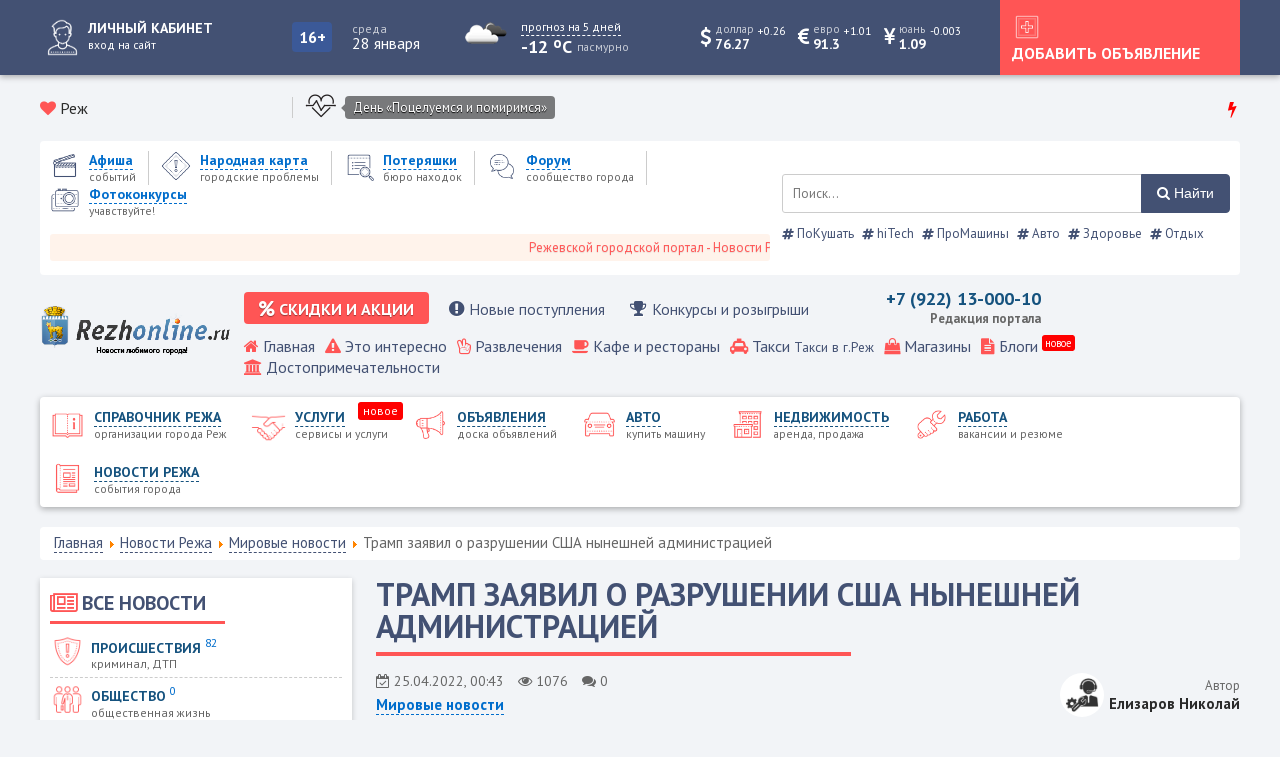

--- FILE ---
content_type: text/html; charset=utf-8
request_url: https://rezhonline.ru/novosti/mirovye-novosti/745-tramp-zayavil-o-razrushenii-ssha-nyneshnej-administratsiej
body_size: 14773
content:
<!doctype html> 
<!--[if lt IE 7]><html class="no-js lt-ie9 lt-ie8 lt-ie7 ie6 oldie" lang="ru" dir="ltr"> <![endif]--> 
<!--[if IE 7]><html class="no-js lt-ie9 lt-ie8 ie7 oldie" lang="ru" dir="ltr"> <![endif]--> 
<!--[if IE 8]><html class="no-js lt-ie9 ie8 oldie" lang="ru" dir="ltr"> <![endif]--> 
<!--[if gt IE 8]><!--><html class="no-js" xmlns="http://www.w3.org/1999/xhtml" lang="ru" dir="ltr" prefix="og: http://ogp.me/ns#" > <!--<![endif]-->
<head>

	
	<meta charset="utf-8" />
	<base href="https://rezhonline.ru/novosti/mirovye-novosti/745-tramp-zayavil-o-razrushenii-ssha-nyneshnej-administratsiej" />
	<meta name="keywords" content="Г.Реж, Реж онлайн, Новости Режа, Екатеринбург, Свердловск, Rezh, Новости, Урал, Трамп, ООН, США, Запад" />
	<meta name="rights" content="Елизаров Николай Николаевич - Медиа Лайн" />
	<meta name="author" content="Елизаров Николай" />
	<meta name="description" content="Трамп заявил о разрушении США нынешней администрацией" />
	<title>Трамп заявил о разрушении США нынешней администрацией</title>
	<link href="/component/jcomments/feed/com_content/745" rel="alternate" type="application/rss+xml" title="Трамп заявил о разрушении США нынешней администрацией" />
	<link href="/templates/gorod/favicon.ico" rel="shortcut icon" type="image/vnd.microsoft.icon" />
	<link href="/templates/gorod/html/com_jcomments/default/style.css?v=3002" rel="stylesheet" />
	<link href="/media/sigplus/css/sigplus.min.css?v=d787ad0389f43a08dae83bd6e00966e5" rel="stylesheet" />
	<link href="https://cdnjs.cloudflare.com/ajax/libs/fancybox/3.5.7/jquery.fancybox.min.css" rel="stylesheet" />
	<link href="/media/sigplus/engines/captionplus/css/captionplus.min.css?v=f922dc921df4f555de31b0e37cb17008" rel="stylesheet" />
	<link href="/plugins/system/jce/css/content.css?aa754b1f19c7df490be4b958cf085e7c" rel="stylesheet" />
	<link href="https://rezhonline.ru/templates/gorod/css/template.css?322" rel="stylesheet" media="all" />
	<link href="https://rezhonline.ru/media/com_slogin/comslogin.min.css?v=4" rel="stylesheet" />
	<link href="/modules/mod_jbcookies/assets/css/jbcookies.css?3de4e9df34af2bf29870706de0d0bb08" rel="stylesheet" />
	<link href="/media/mod_jcomments_latest/css/style.css" rel="stylesheet" />
	<link href="/media/jui/css/chosen.css?3de4e9df34af2bf29870706de0d0bb08" rel="stylesheet" />
	<link href="/media/com_finder/css/finder.css?3de4e9df34af2bf29870706de0d0bb08" rel="stylesheet" />
	<script src="/components/com_jcomments/js/jcomments-v2.3.js?v=12"></script>
	<script src="/components/com_jcomments/libraries/joomlatune/ajax.js?v=4"></script>
	<script src="/media/sigplus/js/initialization.min.js?v=ff9209edd7aaded4585815a2ef79c266" defer></script>
	<script src="/media/jui/js/jquery.min.js?3de4e9df34af2bf29870706de0d0bb08"></script>
	<script src="/media/jui/js/jquery-noconflict.js?3de4e9df34af2bf29870706de0d0bb08"></script>
	<script src="/media/jui/js/jquery-migrate.min.js?3de4e9df34af2bf29870706de0d0bb08"></script>
	<script src="https://cdnjs.cloudflare.com/ajax/libs/fancybox/3.5.7/jquery.fancybox.min.js" defer></script>
	<script src="/media/sigplus/engines/fancybox3/js/fancybox3.lang.min.js?v=6c5f0fd50cf774f6a8a9ff4e97e5764b" defer></script>
	<script src="/media/sigplus/engines/captionplus/js/captionplus.min.js?v=4276349473fd1ad57cc1605fe3670ca0" defer></script>
	<script src="https://rezhonline.ru/templates/gorod/js/template.js?322"></script>
	<script src="https://rezhonline.ru/media/com_slogin/slogin.min.js?v=4"></script>
	<script src="/media/jui/js/chosen.jquery.min.js?3de4e9df34af2bf29870706de0d0bb08"></script>
	<script src="/media/jui/js/jquery.autocomplete.min.js?3de4e9df34af2bf29870706de0d0bb08"></script>
	<script>
document.addEventListener("DOMContentLoaded", function () {
__sigplusInitialize("sigplus_1001");
__sigplusCaption("sigplus_1001", null, "{$text} ({$current}\/{$total})");
jQuery("#sigplus_1001 a.sigplus-image").attr("data-fancybox", "sigplus_1001").fancybox(jQuery.extend({caption: function(instance,item) {return jQuery(this).data("summary") || "";},afterShow: function(instance,current) {var src = current.opts.$orig.data("download");if (src)jQuery("[data-fancybox-download]").attr("href",src);}},{"loop":true,"protect":false,"slideShow":false,"lang":"ru","buttons":{"0":"zoom","1":"slideShow","2":"fullScreen","3":"thumbs","4":"close"}}));
CaptionPlus.bind(document.querySelector("#sigplus_1001 ul"), {"download":false,"overlay":true,"position":"bottom","visibility":"mouseover"});
}, false);document.addEventListener("DOMContentLoaded", function () {
__sigplusInitialize("sigplus_1002");
__sigplusCaption("sigplus_1002", null, "{$text} ({$current}\/{$total})");
jQuery("#sigplus_1002 a.sigplus-image").attr("data-fancybox", "sigplus_1002").fancybox(jQuery.extend({caption: function(instance,item) {return jQuery(this).data("summary") || "";},afterShow: function(instance,current) {var src = current.opts.$orig.data("download");if (src)jQuery("[data-fancybox-download]").attr("href",src);}},{"loop":true,"protect":false,"slideShow":false,"lang":"ru","buttons":{"0":"zoom","1":"slideShow","2":"fullScreen","3":"thumbs","4":"close"}}));
CaptionPlus.bind(document.querySelector("#sigplus_1002 ul"), {"download":false,"overlay":true,"position":"bottom","visibility":"mouseover"});
}, false);document.addEventListener("DOMContentLoaded", function () {
__sigplusInitialize("sigplus_1003");
__sigplusCaption("sigplus_1003", null, "{$text} ({$current}\/{$total})");
jQuery("#sigplus_1003 a.sigplus-image").attr("data-fancybox", "sigplus_1003").fancybox(jQuery.extend({caption: function(instance,item) {return jQuery(this).data("summary") || "";},afterShow: function(instance,current) {var src = current.opts.$orig.data("download");if (src)jQuery("[data-fancybox-download]").attr("href",src);}},{"loop":true,"protect":false,"slideShow":false,"lang":"ru","buttons":{"0":"zoom","1":"slideShow","2":"fullScreen","3":"thumbs","4":"close"}}));
CaptionPlus.bind(document.querySelector("#sigplus_1003 ul"), {"download":false,"overlay":true,"position":"bottom","visibility":"mouseover"});
}, false);document.addEventListener("DOMContentLoaded", function () {
__sigplusInitialize("sigplus_1004");
__sigplusCaption("sigplus_1004", null, "{$text} ({$current}\/{$total})");
jQuery("#sigplus_1004 a.sigplus-image").attr("data-fancybox", "sigplus_1004").fancybox(jQuery.extend({caption: function(instance,item) {return jQuery(this).data("summary") || "";},afterShow: function(instance,current) {var src = current.opts.$orig.data("download");if (src)jQuery("[data-fancybox-download]").attr("href",src);}},{"loop":true,"protect":false,"slideShow":false,"lang":"ru","buttons":{"0":"zoom","1":"slideShow","2":"fullScreen","3":"thumbs","4":"close"}}));
CaptionPlus.bind(document.querySelector("#sigplus_1004 ul"), {"download":false,"overlay":true,"position":"bottom","visibility":"mouseover"});
}, false);document.addEventListener("DOMContentLoaded", function () {
__sigplusInitialize("sigplus_1005");
__sigplusCaption("sigplus_1005", null, "{$text} ({$current}\/{$total})");
jQuery("#sigplus_1005 a.sigplus-image").attr("data-fancybox", "sigplus_1005").fancybox(jQuery.extend({caption: function(instance,item) {return jQuery(this).data("summary") || "";},afterShow: function(instance,current) {var src = current.opts.$orig.data("download");if (src)jQuery("[data-fancybox-download]").attr("href",src);}},{"loop":true,"protect":false,"slideShow":false,"lang":"ru","buttons":{"0":"zoom","1":"slideShow","2":"fullScreen","3":"thumbs","4":"close"}}));
CaptionPlus.bind(document.querySelector("#sigplus_1005 ul"), {"download":false,"overlay":true,"position":"bottom","visibility":"mouseover"});
}, false);document.addEventListener("DOMContentLoaded", function () {
__sigplusInitialize("sigplus_1006");
__sigplusCaption("sigplus_1006", null, "{$text} ({$current}\/{$total})");
jQuery("#sigplus_1006 a.sigplus-image").attr("data-fancybox", "sigplus_1006").fancybox(jQuery.extend({caption: function(instance,item) {return jQuery(this).data("summary") || "";},afterShow: function(instance,current) {var src = current.opts.$orig.data("download");if (src)jQuery("[data-fancybox-download]").attr("href",src);}},{"loop":true,"protect":false,"slideShow":false,"lang":"ru","buttons":{"0":"zoom","1":"slideShow","2":"fullScreen","3":"thumbs","4":"close"}}));
CaptionPlus.bind(document.querySelector("#sigplus_1006 ul"), {"download":false,"overlay":true,"position":"bottom","visibility":"mouseover"});
}, false);document.addEventListener("DOMContentLoaded", function () {
__sigplusInitialize("sigplus_1007");
__sigplusCaption("sigplus_1007", null, "{$text} ({$current}\/{$total})");
jQuery("#sigplus_1007 a.sigplus-image").attr("data-fancybox", "sigplus_1007").fancybox(jQuery.extend({caption: function(instance,item) {return jQuery(this).data("summary") || "";},afterShow: function(instance,current) {var src = current.opts.$orig.data("download");if (src)jQuery("[data-fancybox-download]").attr("href",src);}},{"loop":true,"protect":false,"slideShow":false,"lang":"ru","buttons":{"0":"zoom","1":"slideShow","2":"fullScreen","3":"thumbs","4":"close"}}));
CaptionPlus.bind(document.querySelector("#sigplus_1007 ul"), {"download":false,"overlay":true,"position":"bottom","visibility":"mouseover"});
}, false);
	jQuery(function ($) {
		initChosen();
		$("body").on("subform-row-add", initChosen);

		function initChosen(event, container)
		{
			container = container || document;
			$(container).find(".advancedSelect").chosen({"disable_search_threshold":10,"search_contains":true,"allow_single_deselect":true,"placeholder_text_multiple":"\u0412\u0432\u0435\u0434\u0438\u0442\u0435 \u0438\u043b\u0438 \u0432\u044b\u0431\u0435\u0440\u0438\u0442\u0435 \u043d\u0435\u0441\u043a\u043e\u043b\u044c\u043a\u043e \u044d\u043b\u0435\u043c\u0435\u043d\u0442\u043e\u0432","placeholder_text_single":"\u0412\u044b\u0431\u0435\u0440\u0438\u0442\u0435 \u0437\u043d\u0430\u0447\u0435\u043d\u0438\u0435","no_results_text":"\u041d\u0438\u0447\u0435\u0433\u043e \u043d\u0435 \u043d\u0430\u0439\u0434\u0435\u043d\u043e."});
		}
	});
	
jQuery(document).ready(function() {
	var value, searchword = jQuery('#mod-finder-searchword92');

		// Get the current value.
		value = searchword.val();

		// If the current value equals the default value, clear it.
		searchword.on('focus', function ()
		{
			var el = jQuery(this);

			if (el.val() === 'Введите текст для поиска...')
			{
				el.val('');
			}
		});

		// If the current value is empty, set the previous value.
		searchword.on('blur', function ()
		{
			var el = jQuery(this);

			if (!el.val())
			{
				el.val(value);
			}
		});

		jQuery('#mod-finder-searchform92').on('submit', function (e)
		{
			e.stopPropagation();
			var advanced = jQuery('#mod-finder-advanced92');

			// Disable select boxes with no value selected.
			if (advanced.length)
			{
				advanced.find('select').each(function (index, el)
				{
					var el = jQuery(el);

					if (!el.val())
					{
						el.attr('disabled', 'disabled');
					}
				});
			}
		});
	var suggest = jQuery('#mod-finder-searchword92').autocomplete({
		serviceUrl: '/component/finder/?task=suggestions.suggest&amp;format=json&amp;tmpl=component',
		paramName: 'q',
		minChars: 1,
		maxHeight: 400,
		width: 300,
		zIndex: 9999,
		deferRequestBy: 500
	});});
	</script>
	<meta property="og:image" content="https://rezhonline.ru/images/news/745/preview/1800x1000/6265a734a4ec9-%D0%B8%D0%B7%D0%BE%D0%B1%D1%80%D0%B0%D0%B6%D0%B5%D0%BD%D0%B8%D0%B5_2022-04-25_003827594.png" />
	<meta property="og:image:width" content="480" />
	<meta property="og:image:height" content="300" />
	<meta http-equiv="X-UA-Compatible" content="IE=edge">
	<meta name="viewport" content="width=device-width, initial-scale=1.0, maximum-scale=1.0, user-scalable=0">

<link rel="shortcut icon" href="https://www.rezhonline.ru/favicon.ico">
      <meta name="yandex-verification" content="14fc6cf4e48dd3bf" />

	<link rel="stylesheet" type="text/css" href="/templates/gorod/css/font-awesome.min.css">
	<link rel="stylesheet" type="text/css" href="/templates/gorod/css/carousel.css">	
	<link rel="stylesheet" type="text/css" href="/templates/gorod/css/responsive.css">
	<script src="/templates/gorod/js/carousel.js"></script>
	<script src="/templates/gorod/js/maskedinput.js"></script> 
	
	</head>
<body class="tmpl-index itemid-2493 lang-ru com-content view-article layout-none task-none zoo-itemid-0 zoo-categoryid-0 device-ios-no device-android-no device-mobile-no device-table-no">

<script>
  window.onload = function () {
    document.body.classList.add('loaded_hiding');
    window.setTimeout(function () {
      document.body.classList.add('loaded');
      document.body.classList.remove('loaded_hiding');
    }, 500);
  }
</script>
<div class="preloader">
  <div class="preloader__row">
    <div class="preloader__item"></div>
    <div class="preloader__item"></div>
  </div>
</div>
<div class="top_block">
	<div class="all_gorod">
		<div class="user_panel">
							<a href="#login" title="Войти или зарегистрироваться">
					<span class="user_avatar">
						<img src="/templates/gorod/images/icons/white/user_white.png" alt="Войти или зарегистрироваться" />
					</span
					><span class="user_text"><span>Личный кабинет</span><small>вход на сайт</small></span>
				</a>
					</div
		><div class="top_vozrast">
			<div class="vozrast">16+</div>
		</div
		><div class="today"><label>Среда</label><span>28 января</span></div
		><div class="pogoda">
			<div class="pogoda_img">
	<img class="lazy" src="https://openweathermap.org/img/w/04n.png" alt="...">
</div
><div class="pogoda_info">
	<a href="/pogoda" title="прогноз на 5 дней"><small>прогноз на 5 дней</small></a>
	<div class="w-temp"><strong>-12 <sup>o</sup>C</strong> <sup>пасмурно</sup></div>
</div>
<div class="pogoda_main">
	<div class="login_padding">
		<div class="pogoda_row"><label>Давление</label><span>761 мм рт. ст.</span></div>
		<div class="pogoda_row"><label>Влажность</label><span>98 %</span></div>
		<div class="pogoda_row"><label>Мин. температура</label><span>-12 <sup>o</sup>C</span></div>
		<div class="pogoda_row"><label>Макс. температура</label><span>-12 <sup>o</sup>C</span></div>
		<div class="pogoda_row"><label>Ветер</label><span>юго-восточный</span></div>
		<div class="pogoda_row"><label>Скорость ветра</label><span>0.94 м/с</span></div>
		<div class="pogoda_row"><label>Восход</label><span>05:01</span></div>
		<div class="pogoda_row"><label>Закат</label><span>12:55</span></div>
	</div>
</div>	
		</div
		><div class="valuta">
						
			<span class="usd mob_usd">
				<i class="fa fa-dollar"></i>
				<span><small>доллар</small><label>76.27</label></span>
				<sup  class="plus" >+0.26</sup>
			</span>
			<span class="usd mob_usd">
				<i class="fa fa-eur"></i>
				<span><small>евро</small><label>91.3</label></span>
				<sup  class="plus" >+1.01</sup>
			</span>
						<span class="usd mob_usd">
				<i class="fa fa-cny"></i>
				<span><small>юань</small><label>1.09</label></span>
				<sup  class="minus" >-0.003</sup>
			</span>
											</div
		><div class="mobile_btn_home">
			<a href="#home" title="Главное меню">
				<img src="/templates/gorod/images/icons/white/mobile_home.png" alt="Главное меню" />
			</a>
		</div
		><div class="top_btn">
			<a href="#login">
				<img src="/templates/gorod/images/icons/white/check_white.png" alt="Добавить объявление" />
				<span>Добавить объявление</span>
			</a>
		</div
		><div class="mobile_btn_mainmenu">
			<a href="#menu" title="Меню каталогов">
				<img src="/templates/gorod/images/icons/white/mobile_menu.png" alt="Меню каталогов" />
			</a>
		</div>
	</div>
</div>

<div class="all_gorod">	
	<div class="like_block">
	<div class="gorod">
		<i class="fa fa-heart"></i> Реж	</div>
			<script src="//vk.com/js/api/openapi.js?146"></script>
		<script>VK.init({apiId:7781161, onlyWidgets: true});</script>
		<div id="vk_like"></div>
		<script>VK.Widgets.Like("vk_like", {type: "mini", height: 18, pageImage:"https://rezhonline.ru/templates/gorod/images/like_vk.png"});</script>
		</div
	><div class="holiday_block">
			<div class="icon_holiday"><img src="/images/icons/holiday/heart_icon-icons.com_59178.png" alt="День «Поцелуемся и помиримся»" /></div
			><div class="holiday_text">
				<a href="#" title="День «Поцелуемся и помиримся»">День «Поцелуемся и помиримся»</a>
			</div>
	</div><div class="hot_news">
		<i class="fa fa-bolt red_color"></i>
		<div class="newsflash">
	</div>

	</div>
</div>	

<div class="menus">
<div class="all_gorod block_shop_menu">
	<div class="shop_menu_block">
		<div class="shop_menu">
			<div class="mobile_logo">
				<a href="/" title="Реж">
					<img src="/images/logo1.png" alt="Реж" />
				</a>
			</div>
			<ul class="nav menu">
<li class="item-122 parent"><a href="/afisha" title='Афиша событий'>
			<span class="city_menu_img">
			<img src="/images/icons/menu/afisha_blue.png" alt='событий' />
		</span>
	
	<span class="city_txt">
		<span>Афиша</span>
			<small>событий</small>
		</span>
	</a></li><li class="item-2618 parent"><a href="/narodnaya-karta" title='Народная карта городские проблемы'>
			<span class="city_menu_img">
			<img src="/images/icons/menu/warning_blue.png" alt='городские проблемы' />
		</span>
	
	<span class="city_txt">
		<span>Народная карта</span>
			<small>городские проблемы</small>
		</span>
	</a></li><li class="item-468 parent"><a href="/poteryashki" title='Потеряшки бюро находок'>
			<span class="city_menu_img">
			<img src="/images/icons/menu/search_blue.png" alt='бюро находок' />
		</span>
	
	<span class="city_txt">
		<span>Потеряшки</span>
			<small>бюро находок</small>
		</span>
	</a></li><li class="item-342">
<a href="/forum" title='Форум сообщество города'>
			<span class="city_menu_img">
			<img src="/images/icons/menu/forum_blue.png" alt='сообщество города' />
		</span>
	
	<span class="city_txt">
		<span>Форум</span>
			<small>сообщество города</small>
		</span>
	</a></li><li class="item-2541 parent"><a href="/fotokonkursy" title='Фотоконкурсы учавствуйте!'>
			<span class="city_menu_img">
			<img src="/images/icons/menu/camera_blue.png" alt='учавствуйте!' />
		</span>
	
	<span class="city_txt">
		<span>Фотоконкурсы</span>
			<small>учавствуйте!</small>
		</span>
	</a></li></ul>

							<marquee scrollamount="5">Режевской городской портал - Новости Режа, каталог предприятий, объявления, Режевской справочник</marquee>
					</div
		><div class="poisk">
			
<form id="mod-finder-searchform92" action="/search" method="get" class="form-search">
	<div class="finder">
		<label for="mod-finder-searchword92" class="element-invisible finder"> </label><input type="text" name="q" id="mod-finder-searchword92" class="search-query input-medium" size="80" value="" placeholder="Поиск..."/><button class="btn btn-primary finder" type="submit" title="Найти"><i class="fa fa-search"></i> Найти</button>
							</div>
</form>
<div class="tagspopular">
	<ul>
<li>
		<a href="/pokushat">
			<span class="fa fa-hashtag"></span>
			ПоКушать					
		</a>
</li>
<li>
		<a href="/hi-tech">
			<span class="fa fa-hashtag"></span>
			hiTech					
		</a>
</li>
<li>
		<a href="/pro-mashiny">
			<span class="fa fa-hashtag"></span>
			ПроМашины					
		</a>
</li>
<li>
		<a href="/component/tags/tag/avto">
			<span class="fa fa-hashtag"></span>
			Авто					
		</a>
</li>
<li>
		<a href="/zdorove">
			<span class="fa fa-hashtag"></span>
			Здоровье					
		</a>
</li>
<li>
		<a href="/otdykh">
			<span class="fa fa-hashtag"></span>
			Отдых					
		</a>
</li>
	</ul>
</div>

		</div>
	</div>
</div>
<div class="all_gorod block_home_menu">
	<div class="gorod_logo">
		<a href="/" title="Реж">
			<img src="/images/logo1.png" alt="Реж" />
		</a>
	</div
	><div class="top_menu">
					<div class="firm_menu">
				<ul class="nav menu">
<li class="item-2808"><a href="/skidki-i-aktsii" title='Скидки и акции распродажи'>
	<i class="fa fa-percent"></i
	><span class="city_txt">
		<span>Скидки и акции</span>
	</span>
	</a></li><li class="item-2809"><a href="/novye-postupleniya" title='Новые поступления и новые услуги'>
	<i class="fa fa-exclamation-circle"></i
	><span class="city_txt">
		<span>Новые поступления</span>
	</span>
	</a></li><li class="item-2810"><a href="/konkursy-i-rozygryshi" title='Конкурсы и розыгрыши от компаний города'>
	<i class="fa fa-trophy"></i
	><span class="city_txt">
		<span>Конкурсы и розыгрыши</span>
	</span>
	</a></li></ul>

			</div><div class="phone">
<div class="mod_1769618304 custom"  >
	<p>+7 (922) 13-000-10</p>
<p><small>Редакция портала</small></p></div>
</div
		><div class="cart"></div>
			<a href="#x" class="overlay_home" id="home"></a>
			<div class="home">
				<ul class="nav menu">
<li class="item-101 default"><a href="/" title='Главная '>
			<i class="fa fa-home"></i>
	
	<span class="city_txt">
		<span>Главная</span>
		</span>
	</a></li><li class="item-281"><a href="/eto-interesno" title='Это интересно '>
			<i class="fa fa-warning"></i>
	
	<span class="city_txt">
		<span>Это интересно</span>
		</span>
	</a></li><li class="item-124">
<a href="/katalog/razvlecheniya-i-otdykh" title='Развлечения '>
			<i class="fa fa-hand-peace-o"></i>
	
	<span class="city_txt">
		<span>Развлечения</span>
		</span>
	</a></li><li class="item-125">
<a href="/katalog/kafe-bary-restorany" title='Кафе и рестораны '>
			<i class="fa fa-coffee"></i>
	
	<span class="city_txt">
		<span>Кафе и рестораны</span>
		</span>
	</a></li><li class="item-126">
<a href="/katalog/avto/taksi" title='Такси Такси в г.Реж '>
			<i class="fa fa-taxi"></i>
	
	<span class="city_txt">
		<span>Такси</span>
			<small>Такси в г.Реж </small>
		</span>
	</a></li><li class="item-127">
<a href="/katalog/magaziny" title='Магазины '>
			<i class="fa fa-shopping-bag"></i>
	
	<span class="city_txt">
		<span>Магазины</span>
		</span>
	</a></li><li class="item-2397 parent"><a href="/blogi" title='Блоги '>
			<i class="fa fa-file-text"></i>
	
	<span class="city_txt">
		<span>Блоги</span>
		</span>
			<span class="note">
			новое		</span>
	</a></li><li class="item-128 parent"><a href="/dostoprimechatelnosti" title='Достопримечательности '>
			<i class="fa fa-institution"></i>
	
	<span class="city_txt">
		<span>Достопримечательности</span>
		</span>
	</a></li></ul>

			</div>
	</div>
</div>
<div class="all_gorod block_main_menu">	
	<a href="#x" class="overlay_mainmenu" id="menu"></a>
	<div class="mainmenu">
		<ul class="nav menu">
<li class="item-121 parent"><a href="/katalog" title='Справочник Режа организации города Реж'>
			<span class="city_menu_img">
			<img src="/images/icons/menu/catalog.png" alt='организации города Реж' />
		</span>
	
	<span class="city_txt">
		<span>Справочник Режа</span>
			<small>организации города Реж</small>
		</span>
	</a></li><li class="item-3239 parent"><a href="/service" title='Услуги сервисы и услуги'>
			<span class="city_menu_img">
			<img src="/images/icons/menu/doska/all_doska.png" alt='сервисы и услуги' />
		</span>
	
	<span class="city_txt">
		<span>Услуги</span>
			<small>сервисы и услуги</small>
		</span>
			<span class="note">
			новое		</span>
	</a></li><li class="item-533 parent"><a href="/ob-yavleniya" title='Объявления доска объявлений'>
			<span class="city_menu_img">
			<img src="/images/icons/menu/doska.png" alt='доска объявлений' />
		</span>
	
	<span class="city_txt">
		<span>Объявления</span>
			<small>доска объявлений</small>
		</span>
	</a></li><li class="item-607 parent"><a href="/avto" title='Авто купить машину'>
			<span class="city_menu_img">
			<img src="/images/icons/menu/auto.png" alt='купить машину' />
		</span>
	
	<span class="city_txt">
		<span>Авто</span>
			<small>купить машину</small>
		</span>
	</a></li><li class="item-265 parent"><a href="/nedvizhimost" title='Недвижимость аренда, продажа'>
			<span class="city_menu_img">
			<img src="/images/icons/menu/realty.png" alt='аренда, продажа' />
		</span>
	
	<span class="city_txt">
		<span>Недвижимость</span>
			<small>аренда, продажа</small>
		</span>
	</a></li><li class="item-264 parent"><a href="/rabota" title='Работа вакансии и резюме'>
			<span class="city_menu_img">
			<img src="/images/icons/menu/work.png" alt='вакансии и резюме' />
		</span>
	
	<span class="city_txt">
		<span>Работа</span>
			<small>вакансии и резюме</small>
		</span>
	</a></li><li class="item-123 active parent"><a href="/novosti" title='Новости Режа события города'>
			<span class="city_menu_img">
			<img src="/images/icons/menu/news.png" alt='события города' />
		</span>
	
	<span class="city_txt">
		<span>Новости Режа</span>
			<small>события города</small>
		</span>
	</a></li></ul>

	</div>
</div>
</div>

	<div class="all_gorod">	
		<div aria-label="Навигатор сайта" role="navigation">
	<ul itemscope itemtype="https://schema.org/BreadcrumbList" class="breadcrumb">
					<li class="active">
				<span class="divider icon-location"></span>
			</li>
		
						<li itemprop="itemListElement" itemscope itemtype="https://schema.org/ListItem">
											<a itemprop="item" href="/" class="pathway"><span itemprop="name">Главная</span></a>
					
											<span class="divider">
							<img src="/media/system/images/arrow.png" alt="" />						</span>
										<meta itemprop="position" content="1">
				</li>
							<li itemprop="itemListElement" itemscope itemtype="https://schema.org/ListItem">
											<a itemprop="item" href="/novosti" class="pathway"><span itemprop="name">Новости Режа</span></a>
					
											<span class="divider">
							<img src="/media/system/images/arrow.png" alt="" />						</span>
										<meta itemprop="position" content="2">
				</li>
							<li itemprop="itemListElement" itemscope itemtype="https://schema.org/ListItem">
											<a itemprop="item" href="/novosti/mirovye-novosti" class="pathway"><span itemprop="name">Мировые новости</span></a>
					
											<span class="divider">
							<img src="/media/system/images/arrow.png" alt="" />						</span>
										<meta itemprop="position" content="3">
				</li>
							<li itemprop="itemListElement" itemscope itemtype="https://schema.org/ListItem" class="active">
					<span itemprop="name">
						Трамп заявил о разрушении США нынешней администрацией					</span>
					<meta itemprop="position" content="4">
				</li>
				</ul>
</div>

	</div>
<div class="all_gorod">
	<div class="news">
		
		
		
	</div
	><div class="blog">
		
	</div>
</div>



<div class="all_gorod">
<div class="main_block">
</div>
</div>


<div class="all_gorod">
	<div class="main_content">
		<div class="left_block">
			<div class="portal_top"><h3><i class='fa fa-newspaper-o'></i> <span>Все новости</span><span class='mod_hr'></span></h3><ul class="nav menu">

	
	<li class="item-282">
<a href="/novosti/proisshestviya">
<span class="city_menu_img">
			<img src="/images/icons/menu/news/city_warning.png" alt='криминал, ДТП' />
</span><span class="menu_txt">
			<span>
			Происшествия 
		</span>
		<sup>82</sup>
			<small>криминал, ДТП</small>
		</span>
</a>
</li>
	
	<li class="item-283">
<a href="/novosti/obshchestvo">
<span class="city_menu_img">
			<img src="/images/icons/menu/news/city_people.png" alt='общественная жизнь' />
</span><span class="menu_txt">
			<span>
			Общество 
		</span>
		<sup>0</sup>
			<small>общественная жизнь</small>
		</span>
</a>
</li>
	
	<li class="item-284">
<a href="/novosti/politika">
<span class="city_menu_img">
			<img src="/images/icons/menu/news/city_diplomat.png" alt='политическая жизнь' />
</span><span class="menu_txt">
			<span>
			Политика 
		</span>
		<sup>14</sup>
			<small>политическая жизнь</small>
		</span>
</a>
</li>
	
	<li class="item-285">
<a href="/novosti/sport">
<span class="city_menu_img">
			<img src="/images/icons/menu/news/city_sport.png" alt='новости спорта' />
</span><span class="menu_txt">
			<span>
			Спорт 
		</span>
		<sup>19</sup>
			<small>новости спорта</small>
		</span>
</a>
</li>
	
	<li class="item-286">
<a href="/novosti/kultura">
<span class="city_menu_img">
			<img src="/images/icons/menu/news/city_cultura.png" alt='культурная жизнь' />
</span><span class="menu_txt">
			<span>
			Культура 
		</span>
		<sup>0</sup>
			<small>культурная жизнь</small>
		</span>
</a>
</li>
	
	<li class="item-287">
<a href="/novosti/biznes">
<span class="city_menu_img">
			<img src="/images/icons/menu/news/city_money.png" alt='деловые новости' />
</span><span class="menu_txt">
			<span>
			Бизнес 
		</span>
		<sup>17</sup>
			<small>деловые новости</small>
		</span>
</a>
</li>
	
	<li class="item-2493 current">
<a href="/novosti/mirovye-novosti">
<span class="city_menu_img">
			<img src="/images/icons/menu/news/city_world.png" alt='события мира' />
</span><span class="menu_txt">
			<span>
			Мировые новости 
		</span>
		<sup>266</sup>
			<small>события мира</small>
		</span>
</a>
</li></ul>
</div><div class="portal_top no_mobile">
<div class="mod_1769618904 custom no_mobile"  >
	<div><img src="/images/reklama/reklama.jpg" alt="reklama" /></div></div>
</div><div class="portal_top mobile_no"><h3><i class='fa fa-hashtag'></i> <span>Популярно</span><span class='mod_hr'></span></h3><div class="tagspopular mobile_no">
	<ul>
<li>
		<a href="/pro-mashiny">
			<span class="fa fa-hashtag"></span>
			ПроМашины					<sup class="tag-count badge badge-info">5</sup>
					
		</a>
</li>
<li>
		<a href="/hi-tech">
			<span class="fa fa-hashtag"></span>
			hiTech					<sup class="tag-count badge badge-info">1</sup>
					
		</a>
</li>
<li>
		<a href="/sale">
			<span class="fa fa-hashtag"></span>
			Скидки					<sup class="tag-count badge badge-info">8</sup>
					
		</a>
</li>
<li>
		<a href="/detyam">
			<span class="fa fa-hashtag"></span>
			Детям					<sup class="tag-count badge badge-info">5</sup>
					
		</a>
</li>
<li>
		<a href="/semya">
			<span class="fa fa-hashtag"></span>
			Семья					<sup class="tag-count badge badge-info">8</sup>
					
		</a>
</li>
<li>
		<a href="/zdorove">
			<span class="fa fa-hashtag"></span>
			Здоровье					<sup class="tag-count badge badge-info">6</sup>
					
		</a>
</li>
<li>
		<a href="/otdykh">
			<span class="fa fa-hashtag"></span>
			Отдых					<sup class="tag-count badge badge-info">3</sup>
					
		</a>
</li>
<li>
		<a href="/component/tags/tag/avto">
			<span class="fa fa-hashtag"></span>
			Авто					<sup class="tag-count badge badge-info">7</sup>
					
		</a>
</li>
<li>
		<a href="/pokushat">
			<span class="fa fa-hashtag"></span>
			ПоКушать					<sup class="tag-count badge badge-info">9</sup>
					
		</a>
</li>
	</ul>
</div>
</div><div class="portal_top"><h3><i class='fa fa-comments'></i> <span>Последние отзывы</span><span class='mod_hr'></span></h3><div class="jcomments-latest">
	
			<div class="latest-item padding">
		<!--<div class="latest-avatar">
			<div class="avatarka">
						
					<img class="lazy" src="/images/no_photo.jpg" />
					</div>
		</div
		>--><div class="mod_tema_100">
		<div class="tema_padding">
			<h3>	
				<a href="/blogi/dosug-i-razvlecheniya/1371-lesogore-i-ego-sosedi-kuda-otpravitsya-za-vdokhnoveniem-i-relaksom">Лесогорье и его соседи: куда отправиться за вдохновением и релаксом»</a>
			</h3>
			
					<span class="author">Елизаров Николай</span>
				
					<span class="date">19.03.2025 11:28</span>
			
		
		<div class="comment rounded ">
					<div class="latest-preview-content">
				Забронировать дом и узнать все подробности вы можете у нашего администратора 8(982)704-98-98! Ждем ......							</div>
		</div>
	</div>
	</div>
	</div>
			<div class="latest-item padding">
		<!--<div class="latest-avatar">
			<div class="avatarka">
						
					<img class="lazy" src="/images/no_photo.jpg" />
					</div>
		</div
		>--><div class="mod_tema_100">
		<div class="tema_padding">
			<h3>	
				<a href="/blogi/dosug-i-razvlecheniya/1370-glemping-lesogore-v-rezhe-roskosh-na-lone-prirody">Глэмпинг "Лесогорье" в Реже: Роскошь на лоне природы</a>
			</h3>
			
					<span class="author">Елизаров Николай</span>
				
					<span class="date">11.03.2025 10:18</span>
			
		
		<div class="comment rounded ">
					<div class="latest-preview-content">
				На все вопросы вам с удовольствием ответит наш администратор +7 (982) 704-98-98...							</div>
		</div>
	</div>
	</div>
	</div>
			<div class="latest-item padding">
		<!--<div class="latest-avatar">
			<div class="avatarka">
						
					<img class="lazy" src="/images/no_photo.jpg" />
					</div>
		</div
		>--><div class="mod_tema_100">
		<div class="tema_padding">
			<h3>	
				<a href="/novye-postupleniya/1350-reklama-na-radio-v-g-rezh-artemovskij-i-alapaevskij">Реклама на радио в г.Реж, Артемовский и Алапаевский!</a>
			</h3>
			
					<span class="author">Елизаров Николай</span>
				
					<span class="date">11.11.2024 16:30</span>
			
		
		<div class="comment rounded ">
					<div class="latest-preview-content">
				Также открылось вещание Джем ФМ в г.Качканар!...							</div>
		</div>
	</div>
	</div>
	</div>
			<div class="latest-item padding">
		<!--<div class="latest-avatar">
			<div class="avatarka">
						
					<img class="lazy" src="/images/no_photo.jpg" />
					</div>
		</div
		>--><div class="mod_tema_100">
		<div class="tema_padding">
			<h3>	
				<a href="/katalog/turizm/turisticheskie-agenstva/474-turagenstvo-sletat-ru-g-rezh">Турагенство Слетать.Ру г.Реж</a>
			</h3>
			
					<span class="author">Елизаров Николай</span>
				
					<span class="date">11.11.2024 16:18</span>
			
		
		<div class="comment rounded ">
					<div class="latest-preview-content">
				Слетать ру в г.Реж - Ленина 7 подберем тур вашей мечты...							</div>
		</div>
	</div>
	</div>
	</div>
			<div class="latest-item padding">
		<!--<div class="latest-avatar">
			<div class="avatarka">
						
					<img class="lazy" src="/images/no_photo.jpg" />
					</div>
		</div
		>--><div class="mod_tema_100">
		<div class="tema_padding">
			<h3>	
				<a href="/katalog/turizm/gostinitsy/1363-glemping-lesogore">Глэмпинг Лесогорье</a>
			</h3>
			
					<span class="author">Елизаров Николай</span>
				
					<span class="date">11.11.2024 16:02</span>
			
		
		<div class="comment rounded ">
					<div class="latest-preview-content">
				Глэмпинг Лесогорье - Реж Малиновая д.1...							</div>
		</div>
	</div>
	</div>
	</div>
		</div>

</div>
							<div id="vk_groups"></div>
				<script>VK.Widgets.Group("vk_groups", {mode: 3, width: "auto"}, 203043089);</script>
				
		</div
		><div class="content">
			<div class="news-page " itemscope itemtype="https://schema.org/Article">
	<meta itemprop="inLanguage" content="ru-RU" />
	<h1 itemprop="headline">
		Трамп заявил о разрушении США нынешней администрацией		<span class="mod_hr"></span>
	</h1>
	<div class="mini_icons">
		<div class="ic">
			<i class="fa fa-calendar-check-o"></i>
			25.04.2022, 00:43		</div>
		<div class="ic">
			<i class="fa fa-eye"></i>
			1076		</div>
		<div class="ic">
			<i class="fa fa-comments"></i>
				0		</div>	
		<div class="ic_cat">
			<a href="/novosti/mirovye-novosti" title="Мировые новости">
			Мировые новости			</a>
		</div>	
	</div
	><div class="author_news_block">
	
		<div class="mini_ava">
					<img class="lazy" src="/images/avatar/399/ava_399.jpg" />
				</div
		><span class="cat_author"><small>Автор</small><label>Елизаров Николай</label></span>
	
	</div>
	<div class="news_logo_block">
	<div class="news_logo padding">
								<div id="sigplus_1001" class="sigplus-gallery sigplus-center sigplus-lightbox-fancybox3"><noscript class="sigplus-gallery"><ul><li><a class="sigplus-image" href="/images/news/745/6265a734a4ec9-%D0%B8%D0%B7%D0%BE%D0%B1%D1%80%D0%B0%D0%B6%D0%B5%D0%BD%D0%B8%D0%B5_2022-04-25_003827594.png"><img class="sigplus-preview" src="/images/news/745/preview/900x500/6265a734a4ec9-%D0%B8%D0%B7%D0%BE%D0%B1%D1%80%D0%B0%D0%B6%D0%B5%D0%BD%D0%B8%D0%B5_2022-04-25_003827594.png" width="900" height="500" alt="" srcset="/images/news/745/preview/1800x1000/6265a734a4ec9-%D0%B8%D0%B7%D0%BE%D0%B1%D1%80%D0%B0%D0%B6%D0%B5%D0%BD%D0%B8%D0%B5_2022-04-25_003827594.png 1800w, /images/news/745/preview/900x500/6265a734a4ec9-%D0%B8%D0%B7%D0%BE%D0%B1%D1%80%D0%B0%D0%B6%D0%B5%D0%BD%D0%B8%D0%B5_2022-04-25_003827594.png 900w, /images/news/745/thumb/60s60/6265a734a4ec9-%D0%B8%D0%B7%D0%BE%D0%B1%D1%80%D0%B0%D0%B6%D0%B5%D0%BD%D0%B8%D0%B5_2022-04-25_003827594.png 60w" sizes="900px" /></a><div class="sigplus-summary"></div></li></ul></noscript></div>			</div>
	</div>
				
	<div class="intro_text_item">
		<p>Трамп заявил о разрушении США нынешней администрацией</p>
	</div>	
		

<div class="gallery">	
			</div>

<div class="desc padding">
	
<div class="article__summary article__summary_article-page js-mediator-article">Действующая администрация разрушает США и ведёт страну в ад, заявил бывший американский президент Дональд Трамп.</div>
<div class="article__text article__text_article-page js-mediator-article">
<p>«Факт в том, что выборы были мошенническими, украденными. А теперь нашу страну разрушают. Страну разрушают, страна следует в ад».</p>
<p>По его словам, нынешний президент США Джо Байден&nbsp;«не понимает, что происходит».</p>
<p>Экс-лидер США также упомянул рукопожатия Байдена с пустотой.</p>
<p>Ранее после выступления в Сиэтле президент США повернулся к пустому месту и&nbsp;протянул ему руку.</p>
<p>Это уже не первый подобный случай. Неделю назад в Северной Каролине американский президент также обращался&nbsp;с рукопожатием к пустоте.</p>
</div></div>	

<div class="bottom_tag">
			<div class="tag_div">
			<a href="/zhest">
				<i class="fa fa-tag"></i> Жесть			</a>
		</div>
			<div class="tag_div">
			<a href="/component/tags/tag/nato">
				<i class="fa fa-tag"></i> НАТО			</a>
		</div>
			<div class="tag_div">
			<a href="/component/tags/tag/oon">
				<i class="fa fa-tag"></i> ООН			</a>
		</div>
	</div>

<div class="bottom_content">
<div class="portal_top"><h3><i class='fa fa-bullhorn'></i> <span>Похожие новости</span><span class='mod_hr'></span></h3><div class="newsflash ">
<div class="mini-blogs"><div class="padding">	<div class="mod_news_img">
		<a href="/novosti/mirovye-novosti/312-komitet-gosdumy-nazval-chislo-pogibshikh-v-sirii-rossijskikh-voennykh" title="Комитет Госдумы назвал число погибших в Сирии российских военных"><span class="podlozhka"></span></a>
		<div id="sigplus_1002" class="sigplus-gallery sigplus-center sigplus-lightbox-fancybox3"><noscript class="sigplus-gallery"><ul><li><a class="sigplus-image" href="/images/news/312/604f43aca5ced-756157972450312.jpg"><img class="sigplus-preview" src="/images/news/312/preview/120x80/604f43aca5ced-756157972450312.jpg" width="120" height="80" alt="" srcset="/images/news/312/preview/240x160/604f43aca5ced-756157972450312.jpg 240w, /images/news/312/preview/120x80/604f43aca5ced-756157972450312.jpg 120w, /images/news/312/thumb/60s60/604f43aca5ced-756157972450312.jpg 60w" sizes="120px" /></a><div class="sigplus-summary"></div></li></ul></noscript></div>	</div><div class="mod_info_blog">
	<div class="news_caption">
		<h3><a href="/novosti/mirovye-novosti/312-komitet-gosdumy-nazval-chislo-pogibshikh-v-sirii-rossijskikh-voennykh" title="Комитет Госдумы назвал число погибших в Сирии российских военных">Комитет Госдумы назвал число погибших в Сирии российских военных</a></h3>
	</div>	
		<div class="mini_icon">
			<div class="ic"><i class="fa fa-calendar-check-o"></i> <span>15.03.2021</span></div>
			<div class="ic"><i class="fa fa-eye"></i> <span>1792</span></div>
			<div class="ic">
				<i class="fa fa-comments"></i>
					0			</div>				
		</div>
	</div>



</div></div><div class="mini-blogs"><div class="padding">	<div class="mod_news_img">
		<a href="/novosti/2295-sverdl-oblast/722-mer-ekaterinburga-ustroil-raznos-iz-za-probok-na-uktuse" title="Мэр Екатеринбурга устроил разнос из-за пробок на Уктусе"><span class="podlozhka"></span></a>
		<div id="sigplus_1003" class="sigplus-gallery sigplus-center sigplus-lightbox-fancybox3"><noscript class="sigplus-gallery"><ul><li><a class="sigplus-image" href="/images/news/722/625886c0cd419-%D0%B8%D0%B7%D0%BE%D0%B1%D1%80%D0%B0%D0%B6%D0%B5%D0%BD%D0%B8%D0%B5_2022-04-15_014030188.png"><img class="sigplus-preview" src="/images/news/722/preview/120x80/625886c0cd419-%D0%B8%D0%B7%D0%BE%D0%B1%D1%80%D0%B0%D0%B6%D0%B5%D0%BD%D0%B8%D0%B5_2022-04-15_014030188.png" width="120" height="80" alt="" srcset="/images/news/722/preview/240x160/625886c0cd419-%D0%B8%D0%B7%D0%BE%D0%B1%D1%80%D0%B0%D0%B6%D0%B5%D0%BD%D0%B8%D0%B5_2022-04-15_014030188.png 240w, /images/news/722/preview/120x80/625886c0cd419-%D0%B8%D0%B7%D0%BE%D0%B1%D1%80%D0%B0%D0%B6%D0%B5%D0%BD%D0%B8%D0%B5_2022-04-15_014030188.png 120w, /images/news/722/thumb/60s60/625886c0cd419-%D0%B8%D0%B7%D0%BE%D0%B1%D1%80%D0%B0%D0%B6%D0%B5%D0%BD%D0%B8%D0%B5_2022-04-15_014030188.png 60w" sizes="120px" /></a><div class="sigplus-summary"></div></li></ul></noscript></div>	</div><div class="mod_info_blog">
	<div class="news_caption">
		<h3><a href="/novosti/2295-sverdl-oblast/722-mer-ekaterinburga-ustroil-raznos-iz-za-probok-na-uktuse" title="Мэр Екатеринбурга устроил разнос из-за пробок на Уктусе">Мэр Екатеринбурга устроил разнос из-за пробок на Уктусе</a></h3>
	</div>	
		<div class="mini_icon">
			<div class="ic"><i class="fa fa-calendar-check-o"></i> <span>15.04.2022</span></div>
			<div class="ic"><i class="fa fa-eye"></i> <span>928</span></div>
			<div class="ic">
				<i class="fa fa-comments"></i>
					0			</div>				
		</div>
	</div>



</div></div><div class="mini-blogs"><div class="padding">	<div class="mod_news_img">
		<a href="/novosti/mirovye-novosti/739-vlasti-polshi-obvinili-v-ekonomicheskikh-problemakh-strany" title="Власти Польши обвинили в экономических проблемах страны"><span class="podlozhka"></span></a>
		<div id="sigplus_1004" class="sigplus-gallery sigplus-center sigplus-lightbox-fancybox3"><noscript class="sigplus-gallery"><ul><li><a class="sigplus-image" href="/images/news/739/62630c1398f93-%D0%B8%D0%B7%D0%BE%D0%B1%D1%80%D0%B0%D0%B6%D0%B5%D0%BD%D0%B8%D0%B5_2022-04-23_011146726.png"><img class="sigplus-preview" src="/images/news/739/preview/120x80/62630c1398f93-%D0%B8%D0%B7%D0%BE%D0%B1%D1%80%D0%B0%D0%B6%D0%B5%D0%BD%D0%B8%D0%B5_2022-04-23_011146726.png" width="120" height="80" alt="" srcset="/images/news/739/preview/240x160/62630c1398f93-%D0%B8%D0%B7%D0%BE%D0%B1%D1%80%D0%B0%D0%B6%D0%B5%D0%BD%D0%B8%D0%B5_2022-04-23_011146726.png 240w, /images/news/739/preview/120x80/62630c1398f93-%D0%B8%D0%B7%D0%BE%D0%B1%D1%80%D0%B0%D0%B6%D0%B5%D0%BD%D0%B8%D0%B5_2022-04-23_011146726.png 120w, /images/news/739/thumb/60s60/62630c1398f93-%D0%B8%D0%B7%D0%BE%D0%B1%D1%80%D0%B0%D0%B6%D0%B5%D0%BD%D0%B8%D0%B5_2022-04-23_011146726.png 60w" sizes="120px" /></a><div class="sigplus-summary"></div></li></ul></noscript></div>	</div><div class="mod_info_blog">
	<div class="news_caption">
		<h3><a href="/novosti/mirovye-novosti/739-vlasti-polshi-obvinili-v-ekonomicheskikh-problemakh-strany" title="Власти Польши обвинили в экономических проблемах страны">Власти Польши обвинили в экономических проблемах страны</a></h3>
	</div>	
		<div class="mini_icon">
			<div class="ic"><i class="fa fa-calendar-check-o"></i> <span>23.04.2022</span></div>
			<div class="ic"><i class="fa fa-eye"></i> <span>998</span></div>
			<div class="ic">
				<i class="fa fa-comments"></i>
					0			</div>				
		</div>
	</div>



</div></div><div class="mini-blogs"><div class="padding">	<div class="mod_news_img">
		<a href="/novosti/2295-sverdl-oblast/811-ot-ukusov-kleshchej-postradali-bolshe-11-tysyach-sverdlovchan" title="От укусов клещей пострадали больше 11 тысяч свердловчан "><span class="podlozhka"></span></a>
		<div id="sigplus_1005" class="sigplus-gallery sigplus-center sigplus-lightbox-fancybox3"><noscript class="sigplus-gallery"><ul><li><a class="sigplus-image" href="/images/news/811/628be0691ec66-%D0%B8%D0%B7%D0%BE%D0%B1%D1%80%D0%B0%D0%B6%D0%B5%D0%BD%D0%B8%D0%B5_2022-05-24_002823826.png"><img class="sigplus-preview" src="/images/news/811/preview/120x80/628be0691ec66-%D0%B8%D0%B7%D0%BE%D0%B1%D1%80%D0%B0%D0%B6%D0%B5%D0%BD%D0%B8%D0%B5_2022-05-24_002823826.png" width="120" height="80" alt="" srcset="/images/news/811/preview/240x160/628be0691ec66-%D0%B8%D0%B7%D0%BE%D0%B1%D1%80%D0%B0%D0%B6%D0%B5%D0%BD%D0%B8%D0%B5_2022-05-24_002823826.png 240w, /images/news/811/preview/120x80/628be0691ec66-%D0%B8%D0%B7%D0%BE%D0%B1%D1%80%D0%B0%D0%B6%D0%B5%D0%BD%D0%B8%D0%B5_2022-05-24_002823826.png 120w, /images/news/811/thumb/60s60/628be0691ec66-%D0%B8%D0%B7%D0%BE%D0%B1%D1%80%D0%B0%D0%B6%D0%B5%D0%BD%D0%B8%D0%B5_2022-05-24_002823826.png 60w" sizes="120px" /></a><div class="sigplus-summary"></div></li></ul></noscript></div>	</div><div class="mod_info_blog">
	<div class="news_caption">
		<h3><a href="/novosti/2295-sverdl-oblast/811-ot-ukusov-kleshchej-postradali-bolshe-11-tysyach-sverdlovchan" title="От укусов клещей пострадали больше 11 тысяч свердловчан ">От укусов клещей пострадали больше 11 тысяч свердловчан </a></h3>
	</div>	
		<div class="mini_icon">
			<div class="ic"><i class="fa fa-calendar-check-o"></i> <span>24.05.2022</span></div>
			<div class="ic"><i class="fa fa-eye"></i> <span>870</span></div>
			<div class="ic">
				<i class="fa fa-comments"></i>
					0			</div>				
		</div>
	</div>



</div></div><div class="mini-blogs"><div class="padding">	<div class="mod_news_img">
		<a href="/novosti/mirovye-novosti/1172-v-turtsii-proizoshlo-silnejshee-za-80-let-zemletryasenie" title="В Турции произошло сильнейшее за 80 лет землетрясение."><span class="podlozhka"></span></a>
		<div id="sigplus_1006" class="sigplus-gallery sigplus-center sigplus-lightbox-fancybox3"><noscript class="sigplus-gallery"><ul><li><a class="sigplus-image" href="/images/news/1172/63e0ec120b42d-owl_wide_1200_86677aa4404cfc8883d918da05a9441e.jpg"><img class="sigplus-preview" src="/images/news/1172/preview/120x80/63e0ec120b42d-owl_wide_1200_86677aa4404cfc8883d918da05a9441e.jpg" width="120" height="80" alt="" srcset="/images/news/1172/preview/240x160/63e0ec120b42d-owl_wide_1200_86677aa4404cfc8883d918da05a9441e.jpg 240w, /images/news/1172/preview/120x80/63e0ec120b42d-owl_wide_1200_86677aa4404cfc8883d918da05a9441e.jpg 120w, /images/news/1172/thumb/60s60/63e0ec120b42d-owl_wide_1200_86677aa4404cfc8883d918da05a9441e.jpg 60w" sizes="120px" /></a><div class="sigplus-summary"></div></li></ul></noscript></div>	</div><div class="mod_info_blog">
	<div class="news_caption">
		<h3><a href="/novosti/mirovye-novosti/1172-v-turtsii-proizoshlo-silnejshee-za-80-let-zemletryasenie" title="В Турции произошло сильнейшее за 80 лет землетрясение.">В Турции произошло сильнейшее за 80 лет землетрясение.</a></h3>
	</div>	
		<div class="mini_icon">
			<div class="ic"><i class="fa fa-calendar-check-o"></i> <span>06.02.2023</span></div>
			<div class="ic"><i class="fa fa-eye"></i> <span>914</span></div>
			<div class="ic">
				<i class="fa fa-comments"></i>
					0			</div>				
		</div>
	</div>



</div></div><div class="mini-blogs"><div class="padding">	<div class="mod_news_img">
		<a href="/novosti/2295-sverdl-oblast/704-pyanyj-voditel-sbil-8-letnego-shkolnika-na-peshekhodnom-perekhode-v-ekaterinburge" title="ПЬЯНЫЙ ВОДИТЕЛЬ СБИЛ 8-ЛЕТНЕГО ШКОЛЬНИКА НА ПЕШЕХОДНОМ ПЕРЕХОДЕ В ЕКАТЕРИНБУРГЕ"><span class="podlozhka"></span></a>
		<div id="sigplus_1007" class="sigplus-gallery sigplus-center sigplus-lightbox-fancybox3"><noscript class="sigplus-gallery"><ul><li><a class="sigplus-image" href="/images/news/704/624fbab6737ab-w720h405fill.jpg"><img class="sigplus-preview" src="/images/news/704/preview/120x80/624fbab6737ab-w720h405fill.jpg" width="120" height="80" alt="" srcset="/images/news/704/preview/240x160/624fbab6737ab-w720h405fill.jpg 240w, /images/news/704/preview/120x80/624fbab6737ab-w720h405fill.jpg 120w, /images/news/704/thumb/60s60/624fbab6737ab-w720h405fill.jpg 60w" sizes="120px" /></a><div class="sigplus-summary"></div></li></ul></noscript></div>	</div><div class="mod_info_blog">
	<div class="news_caption">
		<h3><a href="/novosti/2295-sverdl-oblast/704-pyanyj-voditel-sbil-8-letnego-shkolnika-na-peshekhodnom-perekhode-v-ekaterinburge" title="ПЬЯНЫЙ ВОДИТЕЛЬ СБИЛ 8-ЛЕТНЕГО ШКОЛЬНИКА НА ПЕШЕХОДНОМ ПЕРЕХОДЕ В ЕКАТЕРИНБУРГЕ">ПЬЯНЫЙ ВОДИТЕЛЬ СБИЛ 8-ЛЕТНЕГО ШКОЛЬНИКА НА ПЕШЕХОДНОМ ПЕРЕХОДЕ В ЕКАТЕРИНБУРГЕ</a></h3>
	</div>	
		<div class="mini_icon">
			<div class="ic"><i class="fa fa-calendar-check-o"></i> <span>08.04.2022</span></div>
			<div class="ic"><i class="fa fa-eye"></i> <span>887</span></div>
			<div class="ic">
				<i class="fa fa-comments"></i>
					0			</div>				
		</div>
	</div>



</div></div></div>
</div></div>
<div class="other_news">
	</div>

<div class="col3">
<h4><i class="fa fa-comments"></i> Отзывы</h4>
</div>
	<script type="text/javascript">
<!--
var jcomments=new JComments(745, 'com_content','/component/jcomments/');
jcomments.setList('comments-list');
//-->
</script>
<div id="jc">
<div id="comments"></div>
<a id="addcomments" href="#addcomments"></a>
<p class="message">Недостаточно прав для комментирования. Авторизуйтесь.</p>

<script type="text/javascript">
<!--
jcomments.setAntiCache(0,1,0);
//-->
</script> 
</div>
</div>


		</div>
	</div>
</div>

<div class="footer_portal">
	<div class="all_gorod">
		<div class="footer_block">
			<div class="portal_top"><div class='padding'><h3><i class='fa fa-star-half-full'></i> <span>О портале</span><span class='mod_hr'></span></h3>
<div class="mod_1769618304 custom"  >
	<ul>
<li><i class="fa fa-certificate"></i> <a href="/o-portale">О нас</a></li>
<li><i class="fa fa-address-book-o"></i> <a href="/politika-konfidentsialnosti">Политика конфиденциальности</a></li>
<li><i class="fa fa-shield"></i> <a href="/obrabotka-personalnykh-dannykh">Обработка персональных данных</a></li>
<li><i class="fa fa-envelope-o"></i> <a href="/forma">Обратная связь</a></li>
</ul></div>
</div></div><div class="portal_top"><div class='padding'><h3><i class='fa fa-users'></i> <span>Нашим пользователям</span><span class='mod_hr'></span></h3>
<div class="mod_1769618304 custom"  >
	<ul>
<li><i class="fa fa-briefcase"></i> <a href="/katalog" title="Каталог организаций">Организации города</a></li>
<li><i class="fa fa-file-text-o"></i> <a href="/novosti" title="Последние новости">Новости города</a></li>
<li><i class="fa fa-warning"></i> <a href="/eto-interesno" title="Это интересно">Интересные статьи</a></li>
<li><i class="fa fa-institution"></i> <a href="/dostoprimechatelnosti" title="Достопримечательности">Достопримечательности</a></li>
</ul></div>
</div></div><div class="portal_top"><div class='padding'><h3><i class='fa fa-check-square-o'></i> <span>Нашим Партнерам</span><span class='mod_hr'></span></h3>
<div class="mod_1769618304 custom"  >
	<ul>
<li><i class="fa fa-rouble"></i> <a href="/platnoe-razmeshenie">Платное размещение</a></li>
<li><i class="fa fa-check-square-o"></i> <a href="/reklama">Реклама на сайте</a></li>
<li><i class="fa fa-handshake-o"></i> <a href="/sotrudnichestvo">Сотрудничество</a></li>
<li><i class="fa fa-vcard-o"></i> <a href="/kontakty">Контакты</a></li>
</ul></div>
</div></div><div class="portal_top"><div class='padding'><h3><i class='fa fa-vk'></i> <span>Мы в соц. сетях</span><span class='mod_hr'></span></h3>
<div class="mod_1769618304 custom"  >
	<ul>
<li><i class="fa fa-vk"></i> <a href="https://vk.com/rezhonline_rezh" target="_blank" rel="noopener noreferrer" title="Мы в Контакте">Мы ВКонтакте</a></li>
<li><i class="fa fa-odnoklassniki"></i> <a href="https://ok.ru/prorezh">Мы в Одноклассниках</a></li>
<li><i class="fa fa-twitter"></i> <a href="#">Мы в Twitter</a></li>
<li><i class="fa fa-facebook"></i> <a href="#">Мы в Facebook</a></li>
</ul></div>
</div></div>
		</div>
	</div>
</div>
<div class="portal_copy">
	<div class="all_gorod">
		<div class="copy">
			
<div class="mod_1769618304 custom"  >
	<p>Информационно-развлекательный портал г.Реж "<strong>РежОнлайн</strong>" © 2010-2021 г. Все права защищены.</p>
<p>Распространение, копирование, тиражирование информации с сайта разрешены только с согласия администрации.</p>
<p>&nbsp;</p></div>

		</div
		><div class="copy_vozrast">
			16+		</div
		><div class="counter">
			<!-- Yandex.Metrika counter -->
<script type="text/javascript" >
   (function(m,e,t,r,i,k,a){m[i]=m[i]||function(){(m[i].a=m[i].a||[]).push(arguments)};
   m[i].l=1*new Date();k=e.createElement(t),a=e.getElementsByTagName(t)[0],k.async=1,k.src=r,a.parentNode.insertBefore(k,a)})
   (window, document, "script", "https://mc.yandex.ru/metrika/tag.js", "ym");

   ym(73286989, "init", {
        clickmap:true,
        trackLinks:true,
        accurateTrackBounce:true,
        webvisor:true
   });
</script>
<noscript><div><img src="https://mc.yandex.ru/watch/73286989" style="position:absolute; left:-9999px;" alt="" /></div></noscript>
<!-- /Yandex.Metrika counter -->		</div>
		<div class="cookie"><!--googleoff: all-->
	<!-- Template Default bootstrap -->
	<div class="jb-cookie bottom white blue  robots-noindex robots-nofollow robots-nocontent" style="display: none;">
		<!-- BG color -->
		<div class="jb-cookie-bg white"></div>
	    
		<p class="jb-cookie-title">Наш портал использует файлы Cookie</p>
		<p>Использование нашего сайта означает Ваше согласие на прием и передачу файлов Cookie												<a href="/cookie">Что такое Cookie?</a>
									</p>
		<div class="jb-accept btn blue">Я согласен</div>
	</div>
	
	
<!--googleon: all--><script type="text/javascript">
    jQuery(document).ready(function () { 
    	function setCookie(c_name,value,exdays,domain) {
			if (domain != '') {domain = '; domain=' + domain}

			var exdate=new Date();
			exdate.setDate(exdate.getDate() + exdays);
			var c_value=escape(value) + ((exdays==null) ? "" : "; expires="+exdate.toUTCString()) + "; path=/" + domain;

			document.cookie=c_name + "=" + c_value;
		}

		var $jb_cookie = jQuery('.jb-cookie'),
			cookieValue = document.cookie.replace(/(?:(?:^|.*;\s*)jbcookies\s*\=\s*([^;]*).*$)|^.*$/, "$1");

		if (cookieValue === '') { // NO EXIST
			$jb_cookie.delay(1000).slideDown('fast');
				}

		jQuery('.jb-accept').click(function() {
			setCookie("jbcookies","yes",90,"");
			$jb_cookie.slideUp('slow');
					});

		jQuery('.jb-decline').click(function() {
			jQuery('.jb-cookie-decline').fadeOut('slow', function() {
							});
			setCookie("jbcookies","",0,"");
			$jb_cookie.delay(1000).slideDown('fast');
		});
    });
</script>
</div>
	</div>
</div>


<a href="#x" class="overlay" id="login"></a>
<div class="popup login">
	<div class="portal_top"><h3><i class='fa fa-share-square-o'></i> <span>Форма входа</span><span class='mod_hr'></span></h3>
<!--noindex-->
<div class="city_login">
	<div class="pretext">
		<p>Вы можете войти на сайт используя любую из своих социальных сетей</p>
	</div>
<form action="/novosti/mirovye-novosti" method="post" id="mini_login-form" >
	<fieldset class="userdata">
		<p id="form-login-username">
			<input id="modlgn-username" type="text" name="username" class="inputbox"  size="18" placeholder="Логин" />
		</p>
		<p id="form-login-password">
			<input id="modlgn-passwd" type="password" name="password" class="inputbox" size="18" placeholder="Пароль" />
		</p>
	<div class="log_btn_block">
		<button type="submit" name="Submit" class="button" value=""><i class="fa fa-sign-in"></i> <span>Войти</span ></button>
	</div
	><div class="remembe_block">
		<a  rel="nofollow" href="/reset">
			<i class="fa fa-key"></i> <span>Восстановить пароль</span>
		</a>
	</div>
	
	<input type="hidden" name="option" value="com_users" />
	<input type="hidden" name="task" value="user.login" />
	<input type="hidden" name="return" value="aHR0cHM6Ly9yZXpob25saW5lLnJ1L25vdm9zdGkvbWlyb3Z5ZS1ub3Zvc3RpLzc0NS10cmFtcC16YXlhdmlsLW8tcmF6cnVzaGVuaWktc3NoYS1ueW5lc2huZWotYWRtaW5pc3RyYXRzaWVq" />
	<input type="hidden" name="ceb8742129b862b02ce4506771daedaa" value="1" />	</fieldset>

	</form>
<div class="log_reg_text">
	<div>или войдите с помощью любой социальной сети</div>
</div>
<div id="slogin-buttons" class="slogin-buttons slogin-default">
    
</div>
	<div class="pretext">
		<p>или пройти регистрацию на нашем сайте
<a class="btn" href="/reg"><i class="fa fa-user-plus"></i>  Регистрация</a>
<small>регистрация не займет у Вас более 1 минуты</small></p>
	</div>


</div>
<!--/noindex-->
</div>	
<a class="close1" title="Закрыть" href="#close"></a>	
</div>

<a href="#x" class="overlay" id="add"></a>
<div class="popup block_add">
	<h3>Добавить объявление</h3>
	<ul class="main_add_btn">
		<li><a href="/add-firma"><img src="/images/icons/menu/catalog.png" alt="Добавить организацию" /><span>Добавить организацию</span></a></li>
		<li><a href="/add-auto"><img src="/images/icons/menu/auto.png" alt="Продать автомобиль" /><span>Продать автомобиль</span></a></li>
		<li><a href="/add-realty"><img src="/images/icons/menu/realty.png" alt="Продать недвижимость" /><span>Продать недвижимость</span></a></li>
		<li><a href="/add-doska"><img src="/images/icons/menu/doska.png" alt="Добавить объявление" /><span>Добавить объявление</span></a></li>
		<li><a href="/add-vakansiya"><img src="/images/icons/menu/work.png" alt="Предложить вакансию" /><span>Предложить вакансию</span></a></li>
		<li><a href="/add-resume"><img src="/images/icons/menu/work.png" alt="Предложить резюме" /><span>Предложить резюме</span></a></li>
		<li><a href="/add-problem"><img src="/images/icons/menu/problems/city_warning.png" alt="Добавить проблему" /><span>Добавить проблему</span></a></li>
		<li><a href="/add-poisk"><img src="/images/icons/menu/work/city_other.png" alt="Добавить потерю или находку" /><span>Добавить потерю или находку</span></a></li>
		<li><a href="/add-blog"><img src="/images/icons/menu/blogs/menu_student.png" alt="Написать статью в блог" /><span>Написать статью в блог</span></a></li>
	</ul>
	<ul>
		<li><a href="/add-news"><img src="/images/icons/menu/news.png" alt="Предложить новость" /><span>Предложить новость</span></a></li>
		<li><a href="/add-news-firm"><img src="/images/icons/menu/news/city_sale.png" alt="Предложить новость компании" /><span>Предложить новость компании</span></a></li>
		<li><a href="/add-afisha"><img src="/images/icons/menu/afisha.png" alt="Предложить событие в афишу" /><span>Предложить событие в афишу</span></a></li>
	</ul>
<a class="close1" title="Закрыть" href="#close"></a>	
</div>

<script>
jQuery(document).ready(function($){  
	$('.pogoda').hover(
		function () {
			$('.pogoda_main', this).stop().fadeIn(400);
		}, 
		function () {
			$('.pogoda_main', this).stop().fadeOut(400);            
		}
	);
});

jQuery(document).ready(function(){
	
  jQuery('.spoiler').click(function(){
    if (jQuery(this).next('.spoiler_text').css("display")=="none") {
        jQuery('.spoiler_text').hide('normal');
        jQuery(this).next('.spoiler_text').fadeToggle('normal');
    }
    else jQuery('.spoiler_text').hide('normal');
    return false;
 }); 
 
 	jQuery('.slogin-compact a').hover(
		function () {
			jQuery('.plus_soc', this).stop().fadeIn(400);
		}, 
		function () {
			jQuery('.plus_soc', this).stop().fadeOut(400);            
		}
	);
	jQuery('.city_login').hover(
		function () {
			jQuery('.panel_login', this).stop().fadeIn(400);
		}, 
		function () {
			jQuery('.panel_login', this).stop().fadeOut(400);            
		}
	);
	jQuery('.pay_btn').hover(
		function () {
			jQuery('.pay_btn_txt', this).stop().fadeIn(400);
		}, 
		function () {
			jQuery('.pay_btn_txt', this).stop().fadeOut(400);            
		}
	);
	
jQuery('.open_map').click(function(){
    jQuery('.open_map').fadeOut(300); // Скрывает начальное содержимое.
    jQuery('.main_map').fadeIn(300); // Показывает содержимое диалога.
	jQuery('.close_map_category').show(); 

});
jQuery('.close_map').click(function(){
    jQuery('.main_map').fadeOut(300); // Скрывает начальное содержимое.
    jQuery('.open_map').fadeIn(300); // Показывает содержимое диалога.
	jQuery('.open_map').show(); 
	jQuery('.close_map_category').hide();

});
jQuery('.close_map_category').click(function(){
    jQuery('.main_map').fadeOut(300); // Скрывает начальное содержимое.
    jQuery('.open_map').fadeIn(300); // Показывает содержимое диалога.
	jQuery('.open_map').show(); 
	jQuery('.close_map_category').fadeOut(300);

});

	jQuery('.hover_tip').hover(
		function () {
			jQuery('span.tooltip', this).stop().fadeIn(400);
		}, 
		function () {
			jQuery('span.tooltip', this).stop().fadeOut(400);            
		}
	);
});

//МАСКИ ДЛЯ ФОРМ
      jQuery(function($){
	$("#zp").mask("9999?99 руб");
	$("#edit_zp").mask("9999?99 руб");
	$("#phone").mask("+7 (999) 999-99-99");
	$("#dop_phone").mask("+7 (999) 999-99-99");
	$("#edit_phone").mask("+7 (999) 999-99-99");
	$("#edit_dop_phone").mask("+7 (999) 999-99-99");
	$("#date").mask("99.99.9999 г.");
	$("#etazh").mask("9?9 этаж");
	$("#etazhey").mask("9?9 этажей в доме");
	$("#ploshad").mask("99?9 кв.м");
	$("#ploshad1").mask("99?9 кв.м");
	$("#ploshad2").mask("9?99 кв.м");
	$("#probeg").mask("9?99999 км");
	$("#obem").mask("9.9? л");
	$("#moshnost").mask("99?9 л/с");
   });</script>



</body>
</html>
